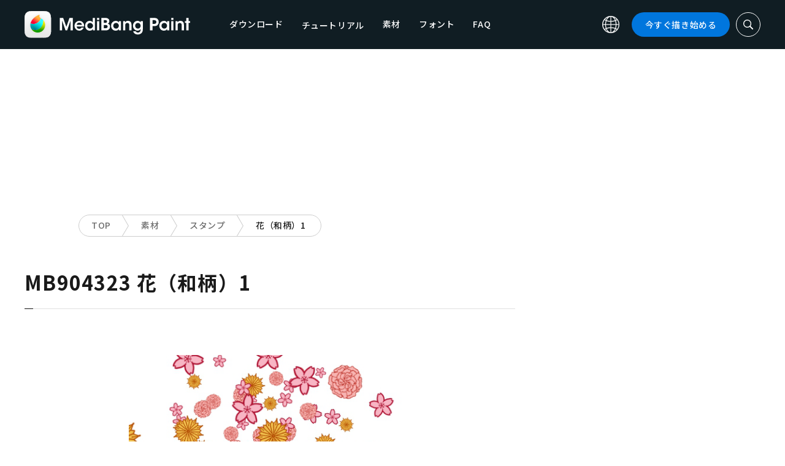

--- FILE ---
content_type: application/javascript; charset=utf-8
request_url: https://fundingchoicesmessages.google.com/f/AGSKWxWJxwfIb477yl6E2Gd4IqdeAhrc1Y-Re4M9VqEcJ9LscF6vSJ97KsoL8AtXM04m1hg7D2eJcs-iHiMNn3gEbJxTrAYZCAq8hvgE0nD2bUn2Y1I2-CSDIGotGJorrjThRREiLc_36ZhNhe9YSwMUCD9gVLs3l8Xubb_arqP8Pb__fJsyuri95OV80Ws0/_/ads/widebanner./custom11x5ad..box.ad./bannerframeopenads.image,third-party,xmlhttprequest,domain=rd.com
body_size: -1289
content:
window['54a6df9d-79ec-4efc-bd86-761f29465e26'] = true;